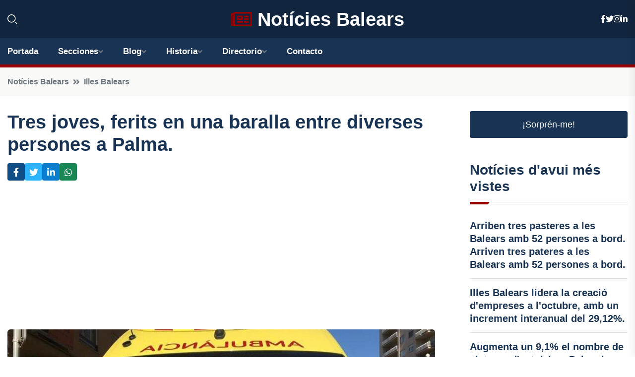

--- FILE ---
content_type: text/html; charset=UTF-8
request_url: https://noticiesbalears.com/tres-joves-ferits-en-una-baralla-entre-diverses-persones-a-palma
body_size: 6951
content:


 <!DOCTYPE html>
<html lang="es">
<head>
	    <title>Tres joves, ferits en una baralla entre diverses persones a Palma.</title>
		<!--meta-->
		<meta charset="UTF-8">
		<meta name="viewport" content="width=device-width, initial-scale=1, maximum-scale=5">
		<base href="https://noticiesbalears.com/">
		        <meta  name="description" content="   PALMA, 14 de gener.    Tres joves han resultat ferits de diferent consideració --dos lleus i un de menys greu--, aquest diumenge, en una baralla entre...">
	<!--metas-->
								
<meta property="og:type" content="article">
<meta property="og:title" content="Tres joves, ferits en una baralla entre diverses persones a Palma.">
<meta property="og:description" content="   PALMA, 14 de gener.    Tres joves han resultat ferits de diferent consideració --dos lleus i un de menys greu--, aquest diumenge, en una baralla entre...">
<meta property="og:url" content="https://noticiesbalears.com/tres-joves-ferits-en-una-baralla-entre-diverses-persones-a-palma">
<meta property="og:site_name" content="noticiesbalears.com">
<meta property="article:publisher" content="noticiesbalears.com">
<meta property="article:author" content="noticiesbalears.com">
<meta property="article:tag" content="Palma">
<meta property="article:published_time" content="2024-01-14T11:59:00+02:00">
<meta property="article:modified_time" content="2024-01-14T11:59:00+02:00">
<meta property="og:updated_time" content="2024-01-14T11:59:00+02:00">
<meta property="og:image" content="https://noticiesbalears.com/imagen-aHR0cHM6Ly9pbWcuZXVyb3BhcHJlc3MuZXMvZm90b3dlYi9mb3Rvbm90aWNpYV8yMDI0MDExNDExMDA1Ml8xMjAwLmpwZw,,.jpg">
<meta property="og:image:secure_url" content="https://noticiesbalears.com/imagen-aHR0cHM6Ly9pbWcuZXVyb3BhcHJlc3MuZXMvZm90b3dlYi9mb3Rvbm90aWNpYV8yMDI0MDExNDExMDA1Ml8xMjAwLmpwZw,,.jpg">
<meta property="og:image:width" content="1200">
<meta property="og:image:height" content="800">
<meta name="twitter:card" content="summary_large_image">
<meta name="twitter:description" content="   PALMA, 14 de gener.    Tres joves han resultat ferits de diferent consideració --dos lleus i un de menys greu--, aquest diumenge, en una baralla entre...">
<meta name="twitter:title" content="Tres joves, ferits en una baralla entre diverses persones a Palma.">
<meta name="twitter:site" content="noticiesbalears.com">
<meta name="twitter:image" content="https://noticiesbalears.com/imagen-aHR0cHM6Ly9pbWcuZXVyb3BhcHJlc3MuZXMvZm90b3dlYi9mb3Rvbm90aWNpYV8yMDI0MDExNDExMDA1Ml8xMjAwLmpwZw,,.jpg">
<meta name="twitter:creator" content="noticiesbalears.com">

		<!--style-->

	

	<!--favicon-->
<link rel="apple-touch-icon" sizes="57x57" href="logos/favicon24ca/apple-icon-57x57.png">
<link rel="apple-touch-icon" sizes="60x60" href="logos/favicon24ca/apple-icon-60x60.png">
<link rel="apple-touch-icon" sizes="72x72" href="logos/favicon24ca/apple-icon-72x72.png">
<link rel="apple-touch-icon" sizes="76x76" href="logos/favicon24ca/apple-icon-76x76.png">
<link rel="apple-touch-icon" sizes="114x114" href="logos/favicon24ca/apple-icon-114x114.png">
<link rel="apple-touch-icon" sizes="120x120" href="logos/favicon24ca/apple-icon-120x120.png">
<link rel="apple-touch-icon" sizes="144x144" href="logos/favicon24ca/apple-icon-144x144.png">
<link rel="apple-touch-icon" sizes="152x152" href="logos/favicon24ca/apple-icon-152x152.png">
<link rel="apple-touch-icon" sizes="180x180" href="logos/favicon24ca/apple-icon-180x180.png">
<link rel="icon" type="image/png" sizes="192x192"  href="logos/favicon24ca/android-icon-192x192.png">
<link rel="icon" type="image/png" sizes="32x32" href="logos/favicon24ca/favicon-32x32.png">
<link rel="icon" type="image/png" sizes="96x96" href="logos/favicon24ca/favicon-96x96.png">
<link rel="icon" type="image/png" sizes="16x16" href="logos/favicon24ca/favicon-16x16.png">
<link rel="manifest" href="logos/favicon24ca/manifest.json">
<meta name="msapplication-TileColor" content="#ffffff">
<meta name="msapplication-TileImage" content="logos/favicon24ca/ms-icon-144x144.png">
<meta name="theme-color" content="#ffffff">


<link rel="stylesheet" href="assets/css/bootstrap.min.css">

        <link rel="stylesheet" href="assets/css/fontawesome-all.min.css">
        <link rel="stylesheet" href="assets/css/flaticon.css">
		<link rel="stylesheet" href="assets/css/default.css">
        <link rel="stylesheet" href="assets/css/style.css">
        <link rel="stylesheet" href="assets/css/responsive.css">

		<style>
			:root { --tg-primary-color: #990000}




svg {
  display: block;

  margin:-5px 0 -5px;
}



.adsbygoogle, .google-auto-placed{
  display: flex;
  justify-content: center;
  align-items: center;
  min-height: 380px;

}


@media(min-width: 500px) {
  .adsbygoogle, .google-auto-placed {
  display: flex;
  justify-content: center;
  align-items: center;
  min-height: 280px;

}
}

.adsbygoogle-noablate{
  min-height: 126px!important;
}

.column-order {
  --count: 2;
  column-count: var(--count);
  column-gap: 10%;
}

.column-order>div {
  width: 100%;
}

@media screen and (max-width: 992px) {
  .column-order {
    --count: 2;
  }
}

@media screen and (max-width: 576px) {
  .column-order {
    --count: 1;
  }
}


			</style>

<script async src="https://pagead2.googlesyndication.com/pagead/js/adsbygoogle.js?client=ca-pub-8178564232918506"
     crossorigin="anonymous"></script>
<link rel="canonical" href="https://noticiesbalears.com/tres-joves-ferits-en-una-baralla-entre-diverses-persones-a-palma">

</head><script type="application/ld+json">
{
   "@context": "https://schema.org",
   "@type": "NewsArticle",
   "url": "https://noticiesbalears.com/tres-joves-ferits-en-una-baralla-entre-diverses-persones-a-palma",
   "publisher":{
      "@type":"Organization",
      "name":"Notícies Balears"
    
   },
   "headline": "Tres joves, ferits en una baralla entre diverses persones a Palma.",
   "mainEntityOfPage": "https://noticiesbalears.com/tres-joves-ferits-en-una-baralla-entre-diverses-persones-a-palma",
   "articleBody": "",
   "image":[
    ""
   ],
   "datePublished":"2024-01-14T11:59:00+02:00"
}
</script>

<script type="application/ld+json">{
    "@context": "https://schema.org/",
    "@type": "CreativeWorkSeries",
    "name": "Tres joves, ferits en una baralla entre diverses persones a Palma.",
    "aggregateRating": {
        "@type": "AggregateRating",
        "ratingValue": "5",
        "bestRating": "5",
        "ratingCount": ""
    }}
</script>

       
                      
<body>

<!-- preloader -->
<div id="preloader">
    <div class="loader-inner">
        <div id="loader">
            <h2 id="bg-loader">Notícies Balears<span>.</span></h2>
            <h2 id="fg-loader">Notícies Balears<span>.</span></h2>
        </div>
    </div>
</div>
<!-- preloader-end -->



<!-- Scroll-top -->
<button class="scroll-top scroll-to-target" data-target="html">
    <i class="fas fa-angle-up"></i>
</button>
<!-- Scroll-top-end-->

<!-- header-area -->
<header class="header-style-five">
    <div id="header-fixed-height"></div>
    <div class="header-logo-area-three">
        <div class="container">
            <div class="row align-items-center">
                <div class="col-lg-2">
                    <div class="hl-left-side-three">
                                           <div class="header-search">
                            <a href="https://noticiesbalears.com/tres-joves-ferits-en-una-baralla-entre-diverses-persones-a-palma#" class="search-open-btn"><i class="flaticon-search"></i></a>
                        </div>
                                            </div>
                </div>




                <div class="col-lg-8">
                    <div class="logo text-center">
                        
                    <a href="https://noticiesbalears.com"><i class="far fa-newspaper" style="color: var(--tg-primary-color);"></i>&nbsp;Notícies Balears</a>
                    </div>
                </div>
                <div class="col-lg-2">
                    <div class="header-top-social">
                        <ul class="list-wrap">
                            <li><a href="#"><i class="fab fa-facebook-f"></i></a></li>
                            <li><a href="#"><i class="fab fa-twitter"></i></a></li>
                            <li><a href="#"><i class="fab fa-instagram"></i></a></li>
                            <li><a href="#"><i class="fab fa-linkedin-in"></i></a></li>
                        </ul>
                    </div>
                </div>
            </div>
        </div>
    </div>
    <div id="sticky-header" class="menu-area menu-style-two menu-style-five">
        <div class="container">
            <div class="row">
                <div class="col-12">
                    <div class="menu-wrap">
                        <div class="row align-items-center">
                      
                                <div class="logo d-none">
                                    <a href="https://noticiesbalears.com">Notícies Balears</a>
                                </div>
                                <div class="navbar-wrap main-menu d-none d-lg-flex">
                                    <ul class="navigation">
                               
                    
                                    <li><a href="https://noticiesbalears.com">Portada</a></li>
          
              
       
              
                        <li class="menu-item-has-children"><a href="https://noticiesbalears.com/tres-joves-ferits-en-una-baralla-entre-diverses-persones-a-palma#">Secciones</a>
                        <ul class="sub-menu">
                          <li><a href="illes-balears">Illes Balears</a></li>
    <li><a href="mallorca">Mallorca</a></li>
    <li><a href="menorca">Menorca</a></li>
    <li><a href="eivissa">Eivissa</a></li>
    <li><a href="formentera">Formentera</a></li>
                                 </ul>
                    
                </li>
         

                                        
                    
                
            <li class="menu-item-has-children"><a href="https://noticiesbalears.com/blog">Blog</a>
            <ul class="sub-menu">
            
                            <li><a href="blog">Portada</a></li>

    <li><a href="blog/politica">política</a></li>
    
    <li><a href="blog/economia">economia</a></li>
    
    <li><a href="blog/cultura-i-oci">cultura i oci</a></li>
    
    <li><a href="blog/esports">esports</a></li>
    
    <li><a href="blog/turisme">turisme</a></li>
    
    <li><a href="blog/medi-ambient">medi ambient</a></li>
    
    <li><a href="blog/societat">societat</a></li>
    
    <li><a href="blog/sucesos">sucesos</a></li>
                        
                </ul>
                        </li>

                        <li class="menu-item-has-children"><a href="https://noticiesbalears.com/historia">Historia</a>
            <ul class="sub-menu">
                        </ul></li>


<li class="menu-item-has-children"><a href="https://noticiesbalears.com/tres-joves-ferits-en-una-baralla-entre-diverses-persones-a-palma#">Directorio</a>
                        <ul class="sub-menu">
                          <li><a href="https://noticiesbalears.com/directorio/illes-balears">Empresas de Illes Balears</a></li>
    <li><a href="https://noticiesbalears.com/directorio/mallorca">Empresas de Mallorca</a></li>
    <li><a href="https://noticiesbalears.com/directorio/menorca">Empresas de Menorca</a></li>
    <li><a href="https://noticiesbalears.com/directorio/eivissa">Empresas de Eivissa</a></li>
    <li><a href="https://noticiesbalears.com/directorio/formentera">Empresas de Formentera</a></li>
          
                       </ul>
                    
                </li>



                                        <li><a href="https://noticiesbalears.com/contacto">Contacto</a></li>
                                    </ul>
                                </div>
                    
                        </div>
                        <div class="mobile-nav-toggler"><i class="fas fa-bars"></i></div>
                    </div>

                    <!-- Mobile Menu  -->
                    <div class="mobile-menu" style="height: 100% !important;">
                        <nav class="menu-box">
                            <div class="close-btn"><i class="fas fa-times"></i></div>
                            <div class="nav-logo">
                               
                            </div>
                            <div class="nav-logo d-none">
                       
                            </div>
                            <div class="mobile-search">
                                <form action="#">
                                    <input type="text" placeholder="Search here...">
                                    <button><i class="flaticon-search"></i></button>
                                </form>
                            </div>
                            <div class="menu-outer">
                                <!--Here Menu Will Come Automatically Via Javascript / Same Menu as in Header-->
                            </div>
                            <div class="social-links">
                                <ul class="clearfix list-wrap">
                                    <li><a href="#"><i class="fab fa-facebook-f"></i></a></li>
                                    <li><a href="#"><i class="fab fa-twitter"></i></a></li>
                                    <li><a href="#"><i class="fab fa-instagram"></i></a></li>
                                    <li><a href="#"><i class="fab fa-linkedin-in"></i></a></li>
                                    <li><a href="#"><i class="fab fa-youtube"></i></a></li>
                                </ul>
                            </div>
                        </nav>
                    </div>
                    <div class="menu-backdrop"></div>
                    <!-- End Mobile Menu -->
                   
                </div>
            </div>
        </div>

    </div>
   
    <!-- header-search -->
    <div class="search__popup">
        <div class="container">
            <div class="row">
                <div class="col-12">
                    <div class="search__wrapper">
                        <div class="search__close">
                            <button type="button" class="search-close-btn">
                                <svg width="18" height="18" viewBox="0 0 18 18" fill="none" xmlns="http://www.w3.org/2000/svg">
                                    <path d="M17 1L1 17" stroke="currentColor" stroke-width="1.5" stroke-linecap="round" stroke-linejoin="round"></path>
                                    <path d="M1 1L17 17" stroke="currentColor" stroke-width="1.5" stroke-linecap="round" stroke-linejoin="round"></path>
                                </svg>
                            </button>
                        </div>
                        <div class="search__form">
                            <form method="get" action="search.php">
                                <div class="search__input">
                                    <input class="search-input-field" type="text" name="q" value="" placeholder="Realiza tu búsqueda...">
                                    <input type="hidden" id="lang" name="lang" value="es">
                                    <span class="search-focus-border"></span>
                                    <button>
                                        <svg width="20" height="20" viewBox="0 0 20 20" fill="none" xmlns="http://www.w3.org/2000/svg">
                                            <path d="M9.55 18.1C14.272 18.1 18.1 14.272 18.1 9.55C18.1 4.82797 14.272 1 9.55 1C4.82797 1 1 4.82797 1 9.55C1 14.272 4.82797 18.1 9.55 18.1Z" stroke="currentColor" stroke-width="1.5" stroke-linecap="round" stroke-linejoin="round"></path>
                                            <path d="M19.0002 19.0002L17.2002 17.2002" stroke="currentColor" stroke-width="1.5" stroke-linecap="round" stroke-linejoin="round"></path>
                                        </svg>
                                    </button>
                                </div>
                            </form>
                        </div>
                    </div>
                </div>
            </div>
        </div>
    </div>
    <div class="search-popup-overlay"></div>
    <!-- header-search-end -->

  
</header>
<!-- header-area-end -->


      <main class="fix">
    <div class="breadcrumb-area">
                <div class="container">
                    <div class="row">
                        <div class="col-lg-12">
                            <div class="breadcrumb-content">
                                <nav aria-label="breadcrumb">
                                    <ol class="breadcrumb">
                                        <li class="breadcrumb-item"><a href="./">Notícies Balears</a></li>
                                        <li class="breadcrumb-item" aria-current="page"><a href="illes-balears">Illes Balears</a></li>
                                    </ol>
                                </nav>
                            </div>
                        </div>
                    </div>
                </div>
            </div>
      
            <section class="blog-details-area pt-30 pb-60">
                <div class="container">
                    <div class="author-inner-wrap">
                        <div class="row justify-content-center">
                            <div class="col-70">
                                <div class="blog-details-wrap">
                                    <div class="blog-details-content">
                                        <div class="blog-details-content-top">
                                            <h1 class="title">Tres joves, ferits en una baralla entre diverses persones a Palma.</h1>
                                            <div class="bd-content-inner">
                                            



   





                                                <div class="blog-details-social">
                                                    <ul class="list-wrap">
                                                        <li>    <a aria-label="Compartir en Facebook" href="https://www.facebook.com/sharer.php?u=https://noticiesbalears.com/tres-joves-ferits-en-una-baralla-entre-diverses-persones-a-palma">
<i class="fab fa-facebook-f"></i></a></li>
                                                        <li>    <a aria-label="Compartir en Twitter" href="https://twitter.com/share?text=Tres joves, ferits en una baralla entre diverses persones a Palma.&url=https://noticiesbalears.com/tres-joves-ferits-en-una-baralla-entre-diverses-persones-a-palma&hashtags=Palma">
<i class="fab fa-twitter"></i></a></li>
                                                        <li>    <a aria-label="Compartir en LinkedIn" href="https://www.linkedin.com/shareArticle?mini=true&url=https://noticiesbalears.com/tres-joves-ferits-en-una-baralla-entre-diverses-persones-a-palma&title=Tres joves, ferits en una baralla entre diverses persones a Palma.&source=Notícies Balears">
<i class="fab fa-linkedin-in"></i></a></li>
                                                        <li>    <a aria-label="Compartir en Whatsapp" href="whatsapp://send?&text=Tres joves, ferits en una baralla entre diverses persones a Palma. https://noticiesbalears.com/tres-joves-ferits-en-una-baralla-entre-diverses-persones-a-palma" data-action="share/whatsapp/share">
<i class="fab fa-whatsapp"></i></a></li>
                                                      
                                                    </ul>
                                                </div>
                                            </div>
                                        </div>

                                        <!-- horizontal adaptable -->
<ins class="adsbygoogle"
     style="display:block"
     data-ad-client="ca-pub-8178564232918506"
     data-ad-slot="5316597285"
     data-ad-format="inline"
     data-full-width-responsive="false"></ins>
<script>
     (adsbygoogle = window.adsbygoogle || []).push({});
</script>
                                         
                                            
                                            <div class="blog-details-thumb">
                                            <img src="https://noticiesbalears.com/imagen-aHR0cHM6Ly9pbWcuZXVyb3BhcHJlc3MuZXMvZm90b3dlYi9mb3Rvbm90aWNpYV8yMDI0MDExNDExMDA1Ml84MDAuanBn.webp" width="800" height="600" alt="Tres joves, ferits en una baralla entre diverses persones a Palma.">
                                        </div>

                                         
                
            <p>   PALMA, 14 de gener. </p><p>   Tres joves han resultat ferits de diferent consideració --dos lleus i un de menys greu--, aquest diumenge, en una baralla entre diverses persones, a la zona de Gomila, a Palma.</p><p>   Segons ha informat el SAMU 061 als mitjans de comunicació, el succés ha ocorregut cap a les 05.10 hores d'aquest diumenge, quan ha tingut lloc una baralla entre unes 15 persones, totes joves, d'entre 18 i 30 anys d'edat, a la plaça Mediterrània, de Gomila (Palma).</p><p>   Com a conseqüència de la baralla, tres homes de 19, 25 i 32 anys d'edat han resultat ferits, havent de ser assistits i traslladats per ambulàncies del SAMU 061 a urgències amb múltiples ferides.</p><p>   El SAMU 061 ha mobilitzat dues unitats de suport vital bàsic, que han traslladat un ferit a l'Hospital Universitari de Son Espases i dos a Son Llàtzer. </p>
                                       <div class="blog-details-bottom">
                                            <div class="row align-items-center">
                                                   
                                                    <div class="post-tags">
                                                        <h5 class="title">Tags:</h5>
                                                        <ul class="list-wrap">
                                                                               <li> <a href="tag/Palma">Palma</a></li>
                   
                                   
                   
                   
                                   
                                                              </ul>
                                       
                   </div>
                                      <div class="blog-details-bottom">
                   <div class="post-tags">
                                                        <h5 class="title">Categoría:</h5>
                                                        <ul class="list-wrap">
                                                
                   
                   <li><a  href="illes-balears">Illes Balears</a></li>

                   </ul>
                                       
               

                  
                                                        
                                                       
                                                    </div>
                                                </div>
                                                
                                            </div>
                                        </div>
                                    </div>
                                    </div>
                            </div>
                            <div class="col-30">
                                <div class="sidebar-wrap">
                                    <div class="sidebar-widget sidebar-widget-two">
                                    
<a class="btn btn-lg  d-block mb-5" role="button" href="rand.php" style="text-align: center;">¡Sorprén-me!</a>

<div class="widget-title mb-30"><h6 class="title">Notícies d'avui més vistes</h6>
    <div class="section-title-line"></div>
</div>
                                        <div class="hot-post-wrap">


                                        


	        <div class="stories-post">

		
<div class="hot-post-item">
                                                <div class="hot-post-content">
    <h4 class="post-title"><a href="arriben-tres-pasteres-a-les-balears-amb-52-persones-a-bordarriven-tres-pateres-a-les-balears-amb-52-persones-a-bord">Arriben tres pasteres a les Balears amb 52 persones a bord.
Arriven tres pateres a les Balears amb 52 persones a bord.</a></h4>
                                                </div>
                                            </div>
  
        </div>
       


							

		        <div class="stories-post">

		
<div class="hot-post-item">
                                                <div class="hot-post-content">
    <h4 class="post-title"><a href="illes-balears-lidera-la-creacio-dempreses-a-loctubre-amb-un-increment-interanual-del-2912">Illes Balears lidera la creació d'empreses a l'octubre, amb un increment interanual del 29,12%.</a></h4>
                                                </div>
                                            </div>
  
        </div>
       


							

		        <div class="stories-post">

		
<div class="hot-post-item">
                                                <div class="hot-post-content">
    <h4 class="post-title"><a href="augmenta-un-91-el-nombre-de-viatgers-dautobus-a-palma-i-un-29-pugen-els-viatgers-de-metroaugmenta-un-91-el-nombre-de-viatgers-dautobus-a-palma-i-un-29-pugen-els-viatgers-de-metro">Augmenta un 9,1% el nombre de viatgers d'autobús a Palma i un 29% pugen els viatgers de metro.

Augmenta un 9,1% el nombre de viatgers d'autobús a Palma i un 29% pugen els viatgers de metro.</a></h4>
                                                </div>
                                            </div>
  
        </div>
       


							

		        <div class="stories-post">

		
<div class="hot-post-item">
                                                <div class="hot-post-content">
    <h4 class="post-title"><a href="baleares-sortira-als-mercats-lany-vinent-i-preveu-desconectar-se-de-la-financament-extraordinari-de-lestat-al-2028">Baleares sortirà als mercats l'any vinent i preveu desconectar-se de la finançament extraordinari de l'Estat al 2028.</a></h4>
                                                </div>
                                            </div>
  
        </div>
       


							

		        <div class="stories-post">

		
<div class="hot-post-item">
                                                <div class="hot-post-content">
    <h4 class="post-title"><a href="la-apb-prohibira-els-party-boats-al-moll-de-golondrinas-de-palma-amb-la-licitacio-del-nou-concurslapb-prohibira-els-party-boats-al-moll-de-golondrinas-de-palma-amb-la-licitacio-del-nou-concurs">La APB prohibirà els 'party boats' al moll de Golondrinas de Palma amb la licitació del nou concurs.

L'APB prohibirà els 'party boats' al moll de Golondrinas de Palma amb la licitació del nou concurs.</a></h4>
                                                </div>
                                            </div>
  
        </div>
       


							

		        <div class="stories-post">

		
<div class="hot-post-item">
                                                <div class="hot-post-content">
    <h4 class="post-title"><a href="frau-en-lalquiler-dhabitatges-detingut-per-suplantar-una-immobiliaria-i-cobrar-lloguers-illegalment">Frau en l'alquiler d'habitatges: detingut per suplantar una immobiliària i cobrar lloguers il·legalment.</a></h4>
                                                </div>
                                            </div>
  
        </div>
       


							

		        <div class="stories-post">

		
<div class="hot-post-item">
                                                <div class="hot-post-content">
    <h4 class="post-title"><a href="mateo-demana-als-constructors-i-promotors-que-acceptin-menors-marges-de-beneficismatteu-fa-una-crida-als-constructors-i-promotors-perque-acceptin-marges-de-benefici-mes-baixos">Mateo demana als constructors i promotors que acceptin menors marges de beneficis.

Matteu fa una crida als constructors i promotors perquè acceptin marges de benefici més baixos.</a></h4>
                                                </div>
                                            </div>
  
        </div>
       


							

		        <div class="stories-post">

		
<div class="hot-post-item">
                                                <div class="hot-post-content">
    <h4 class="post-title"><a href="reforma-de-lestacio-intermodal-de-palma-nou-lavabos-nova-senyalitzacio-i-nova-oficina-datencio">Reforma de l'Estació Intermodal de Palma: nou lavabos, nova senyalització i nova oficina d'atenció.</a></h4>
                                                </div>
                                            </div>
  
        </div>
       


							

				
         
   
		
         
 
<!-- vertical adaptable -->
<ins class="adsbygoogle"
     style="display:block"
     data-ad-client="ca-pub-8178564232918506"
     data-ad-slot="5320019560"
     data-ad-format="inline"
     data-full-width-responsive="false"></ins>
<script>
     (adsbygoogle = window.adsbygoogle || []).push({});
</script>     
  
            
 </div>
                                    </div>
                                    
                                    <div class="sidebar-widget sidebar-widget-two">
                                        <div class="sidebar-newsletter">
                                            <div class="icon"><i class="flaticon-envelope"></i></div>
                                            <h4 class="title">Newsletter</h4>
                                            <p>Entérate de las últimas noticias cómodamente desde tu mail.</p>
                                            <div class="sidebar-newsletter-form-two">
                                                <form method="post" action="newsletter">
                                                    <div class="form-grp">
                                                        <input type="text" id="nombre" name="nombre" placeholder="Escribe tu Nombre" required>
                                                        <input type="email" id="email" name="email" placeholder="Escribe tu e-mail" class="mt-2" required>
                                                        <button type="submit" class="btn">Suscríbete</button>
                                                    </div>
                                                    <div class="form-check">
                                                        <input type="checkbox" class="form-check-input" id="checkbox" required>
                                                        <label for="checkbox">Estoy de acuerdo con los términos y condiciones</label>
                                      
                                                        <input type="text" class="form-control" id="foo" name="foo" style="display: none;">

                                                    </div>
                                                </form>
                                            </div>
                                        </div>
                                    </div>    

                                                  
                                </div>
                            </div>
                        </div>
                    </div>
                </div>
            </section>    


     

     
   
    
        </div>  </div>  </div>
      
        
        

                    <!-- newsletter-area -->
            <section class="newsletter-area-three">
                <div class="container">
                    <div class="row">
                        <div class="col-lg-12">
                            <div class="newsletter-wrap-three">
                                <div class="newsletter-content">
                                    <h2 class="title">Suscríbete a nuestro Newsletter</h2>
                                </div>
                                <div class="newsletter-form">
                                <form method="post" action="./newsletter">
                                        <div class="form-grp">
                                        <input type="text" name="nombre" placeholder="Nombre" required>
                                        </div>
                                        <div class="form-grp">
                                        <input type="email" name="email" placeholder="E-mail"  required>
                                        </div>
                                        <input type="text" class="form-control" name="foo" style="display: none;">
                                        <button type="submit" class="btn">Enviar</button>
                                    </form>
                                </div>
                                <div class="newsletter-social">
                                    <h4 class="title">Síguenos:</h4>
                                    <ul class="list-wrap">
                                        <li><a href="#"><i class="fab fa-facebook-f"></i></a></li>
                                        <li><a href="#"><i class="fab fa-twitter"></i></a></li>
                                        <li><a href="#"><i class="fab fa-instagram"></i></a></li>
                                        <li><a href="#"><i class="fab fa-linkedin-in"></i></a></li>
                                    </ul>
                                </div>
                            </div>
                        </div>
                    </div>
                </div>
            </section>
            <!-- newsletter-area-end -->

        </main>
        <!-- main-area-end -->


        <!-- footer-area -->
        <footer>
            <div class="footer-area">
                <div class="footer-top">
                    <div class="container">
                        <div class="row">
                            <div class="col-lg-6 col-md-7">
                                <div class="footer-widget">
                                <h4 class="fw-title">Notícies Balears</h4>
                                    <div class="footer-content">
                                    </div>
                                </div>
                            </div>
      
                            <div class="col-lg-6 col-md-4 col-sm-6">
                                <div class="footer-widget">
                                    <h4 class="fw-title">Legal</h4>
                                    <div class="footer-link-wrap">
                                        <ul class="list-wrap">
                                        <li><a href="aviso-legal.html">Aviso Legal</a></li>
        <li><a href="politica-de-cookies.html">Política de Cookies</a></li>
        <li><a href="politica-de-privacidad.html">Política de Privacidad</a></li>
        <li><a href="contacto">Contacto</a></li>
                                        </ul>
                                    </div>
                                </div>
                            </div>
                         
                        </div>
                    </div>
                </div>
                <div class="footer-bottom">
                    <div class="container">
                        <div class="row">
                            <div class="col-md-9">
                                <div class="footer-bottom-menu">
                                    <ul class="list-wrap">

                

        <li><a rel="nofollow noopener noreferrer" href="privacy" target="_blank">Privacy policy</a> </li>  
        <li><a href="https://agentetutor.ai/" target="_blank">Agente tutor</a> </li>  

                                   
                                    </ul>
                                </div>
                            </div>
                            <div class="col-md-3">
                                <div class="copyright-text">
                                    <p>Copyright &copy; 2025 Notícies Balears</p>
                                </div>
                            </div>
                        </div>
                    </div>
                </div>
            </div>
        </footer>


   
    




    <script src="assets/js/vendor/jquery-3.6.0.min.js"></script>
        <script src="assets/js/bootstrap.min.js"></script>





        <script src="assets/js/main.js"></script>






  <script defer src="https://static.cloudflareinsights.com/beacon.min.js/vcd15cbe7772f49c399c6a5babf22c1241717689176015" integrity="sha512-ZpsOmlRQV6y907TI0dKBHq9Md29nnaEIPlkf84rnaERnq6zvWvPUqr2ft8M1aS28oN72PdrCzSjY4U6VaAw1EQ==" data-cf-beacon='{"version":"2024.11.0","token":"f20e46d680ef4e70b772aa35126ef95c","r":1,"server_timing":{"name":{"cfCacheStatus":true,"cfEdge":true,"cfExtPri":true,"cfL4":true,"cfOrigin":true,"cfSpeedBrain":true},"location_startswith":null}}' crossorigin="anonymous"></script>
</body>




</html>

--- FILE ---
content_type: text/html; charset=utf-8
request_url: https://www.google.com/recaptcha/api2/aframe
body_size: 266
content:
<!DOCTYPE HTML><html><head><meta http-equiv="content-type" content="text/html; charset=UTF-8"></head><body><script nonce="K25RE5L4O21b8G3WFR7bHg">/** Anti-fraud and anti-abuse applications only. See google.com/recaptcha */ try{var clients={'sodar':'https://pagead2.googlesyndication.com/pagead/sodar?'};window.addEventListener("message",function(a){try{if(a.source===window.parent){var b=JSON.parse(a.data);var c=clients[b['id']];if(c){var d=document.createElement('img');d.src=c+b['params']+'&rc='+(localStorage.getItem("rc::a")?sessionStorage.getItem("rc::b"):"");window.document.body.appendChild(d);sessionStorage.setItem("rc::e",parseInt(sessionStorage.getItem("rc::e")||0)+1);localStorage.setItem("rc::h",'1769911769789');}}}catch(b){}});window.parent.postMessage("_grecaptcha_ready", "*");}catch(b){}</script></body></html>